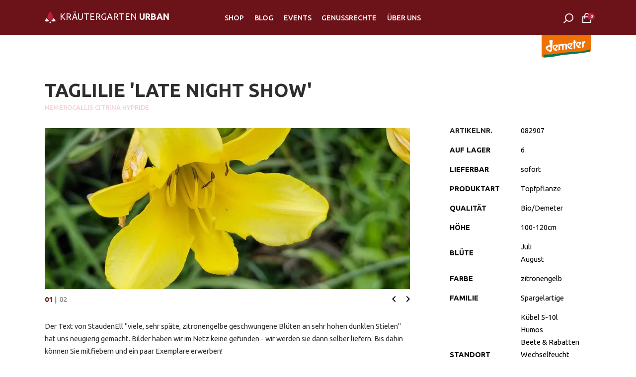

--- FILE ---
content_type: text/html; charset=UTF-8
request_url: https://kraeutergarten-urban.de/shop/stauden/taglilie-late-night-show-neu
body_size: 6431
content:
<!DOCTYPE html>
<html lang="de">
<head>
<meta charset="UTF-8">
<title>Taglilie &apos;Late Night Show&apos; - Kräutergarten Urban</title>
<base href="https://kraeutergarten-urban.de/">
<meta name="robots" content="index,follow">
<meta name="description" content="Spätblühende Zitronentaglilie">
<meta name="generator" content="Contao Open Source CMS">
<meta name="viewport" content="width=device-width,initial-scale=1.0">
<link rel="stylesheet" href="assets/contao/css/layout.min.css?v=e03c59c9"><link rel="stylesheet" href="assets/contao/css/responsive.min.css?v=e03c59c9"><link rel="stylesheet" href="system/modules/isotope/assets/css/isotope.min.css?v=197998f1" media="screen"><link rel="stylesheet" href="assets/colorbox/css/colorbox.min.css?v=83af8d5b"><link rel="stylesheet" href="bundles/contaocookiebar/styles/cookiebar_default.css?v=6d5c1d07"><link rel="stylesheet" href="files/botanik/Theme/css/generic/color.css?v=ee7797b5"><link rel="stylesheet" href="files/botanik/Theme/css/generic/font.css?v=652882a6"><link rel="stylesheet" href="files/botanik/Theme/css/generic/form.css?v=991baf1c"><link rel="stylesheet" href="files/botanik/Theme/css/generic/general.css?v=84cf639c"><link rel="stylesheet" href="files/botanik/Theme/css/specific/product.css?v=c980a828"><script src="assets/jquery/js/jquery.min.js?v=2e868dd8"></script><script src="system/modules/isotope/assets/js/isotope.min.js?v=197998f1"></script><script src="bundles/contaocookiebar/scripts/cookiebar.min.js?v=6d5c1d07"></script><link rel="canonical" href="https://kraeutergarten-urban.de/shop/stauden/taglilie-late-night-show-neu"><script src="../files/botanik/Theme/js/standard.js"></script>
<link rel="stylesheet" href="https://fonts.googleapis.com/css?family=Material+Icons%7CUbuntu:400,500,700,700i">
</head>
<body id="top" itemscope itemtype="http://schema.org/WebPage">
<div id="wrapper">
<header id="header" class="subgrid">
<div class="inside">
<a href="/" id="logo">
<img class="symbol" alt="logo" src="files/botanik/Theme/img/Logo/Logo_Symbol_small.svg">
<span class="name">KRÄUTERGARTEN <span class="bold">URBAN</span></span>
</a>
<!-- indexer::stop -->
<nav class="mod_navigation block" itemscope itemtype="http://schema.org/SiteNavigationElement">
<a href="shop/stauden/taglilie-late-night-show-neu#skipNavigation452" class="invisible">Navigation überspringen</a>
<ul class="level_1">
<li class="trail first"><a href="shop" title="Shop" class="trail first">Shop</a></li>
<li><a href="blog" title="Blog">Blog</a></li>
<li class="unnecessary"><a href="events" title="Events" class="unnecessary">Events</a></li>
<li><a href="genussrechte" title="Genussrechte">Genussrechte</a></li>
<li class="unnecessary last"><a href="ueber-uns" title="Über Uns" class="unnecessary last">Über Uns</a></li>
</ul>
<a id="skipNavigation452" class="invisible">&nbsp;</a>
</nav>
<!-- indexer::continue -->
<a href="suche" id="openinput" hidden></a>
<!-- indexer::stop -->
<div class="mod_form search block" id="search">
<form action="suche" method="get" enctype="application/x-www-form-urlencoded" id="search" class="search">
<div class="formbody">
<div class="widget widget-text header_search">
<input
type="text"
name="keywords"
id="ctrl_66"
class="text header_search"
value=""
>
</div>
<div class="widget widget-submit">
<input type="image" src="files/botanik/Theme/img/icons/search.png" id="ctrl_76" class="submit" title="Suchen" alt="Suchen">
</div>
</div>
</form>
</div>
<!-- indexer::continue -->
<div id="WarenkorbSymbol">
<a href="warenkorb" title="Warenkorb">
<div class="carticon">
<p>0</p>
</div>
</a>
</div>
<div class="demeter">
<img src="../files/botanik/Theme/img/assets/logo_demeter_rgb.png" class="demeter_signe" itemprop="image">
</div>							</div>
</header>
<div id="container">
<div class="inside" id="content">
<main id="main" class="subgrid">
<div class="inside">
<div class="mod_iso_productreader block">
<div class="product active">
<!-- indexer::stop -->
<form action="" id="fmd466_product_3104" name="iso785669135" method="post" enctype="application/x-www-form-urlencoded">
<div class="formbody" itemscope itemtype="http://schema.org/Product">
<input type="hidden" name="FORM_SUBMIT" value="fmd466_product_3104">
<input type="hidden" name="REQUEST_TOKEN" value="">
<input type="hidden" name="AJAX_PRODUCT" value="3104">
<input type="hidden" name="AJAX_MODULE" value="466">
<meta itemprop="brand" content="Kräutergarten Urban">
<meta itemprop="gtin" content="">
<!-- indexer::continue -->
<div class="product_headline">
<h1 itemprop="name">Taglilie &#39;Late Night Show&#39;</h1>
<h4 itemprop="alternateName">Hemerocallis citrina Hypride</h4>
<meta itemprop="alternateName" content="BIO Taglilie &#39;Late Night Show&#39;">
</div>
<!-- indexer::stop -->
<div class="product_image">
<div class="gallery_wrapper">
<figure class="image_container">
<a href="assets/images/8/id-2023-07-04-14-55-11-taglilie-late-night-show-4a41d6a4.jpg" data-lightbox="lightbox">
<picture>
<source srcset="assets/images/e/id-2023-07-04-14-55-11-taglilie-late-night-show-4a41d6a4-5fe5fb18.webp" type="image/webp" width="880" height="1200">
<img itemprop="image" src="assets/images/5/id-2023-07-04-14-55-11-taglilie-late-night-show-4a41d6a4-eda1620a.jpg" width="880" height="1200" alt="" loading="lazy">
</picture>
</a>
</figure>
<figure class="image_container">
<a href="assets/images/1/id-2023-07-04-14-55-19-taglilie-late-night-show-1666a137.jpg" data-lightbox="lightbox">
<picture>
<source srcset="assets/images/5/id-2023-07-04-14-55-19-taglilie-late-night-show-1666a137-fcc52fa8.webp" type="image/webp" width="900" height="1200">
<img itemprop="image" src="assets/images/c/id-2023-07-04-14-55-19-taglilie-late-night-show-1666a137-4ba6b349.jpg" width="900" height="1200" alt="" loading="lazy">
</picture>
</a>
</figure>
</div>
<div class="gallery_control">
<div class="image_count">
<span class="active">01</span>
|
<span class="amount">01</span>
</div>
<div class="image_navigation">
<i class="material-icons left">chevron_left</i>
<i class="material-icons right">chevron_right</i>
</div>
</div>
<script>$(function(){$('.gallery_wrapper').each(function(index,element){var amount=$(element).children('figure').length;i=1;$('.gallery_control .image_count span.amount').replaceWith('<span class="amount">'+pad(amount)+'</span>');$(element).children('figure').css('left',0);$('.image_navigation i').click(function(){if(!$(element).children('figure').is(':animated')){if($(this).hasClass('right')&&i<=amount-1){i++;$('.gallery_control .image_count span.active').replaceWith('<span class="active">'+pad(i)+'</span>')}else if($(this).hasClass('left')&&i>=2){i--;$('.gallery_control .image_count span.active').replaceWith('<span class="active">'+pad(i)+'</span>')}
left=i*-100+100+'%';$(element).children('figure').animate({'left':left},1000)}})});function pad(d){return(d<10)?'0'+d.toString():d.toString()}})</script>
</div>
<div class="product_specs">
<div class="product_essentials">
<table>
<tr>
<td><label for="sku">Artikelnr.</label></td>
<td class="sku" itemprop="sku">082907</td>
</tr>
<tr>
<td>
Auf Lager
</td>
<td>
<span class="stock-quantity">6</span>
</td>
</tr>
<tr>
<td>Lieferbar</td>
<td>sofort</td>
</tr>
</table>
</div>
<div class="plant_specs">
<table>
<tr>
<td>Produktart</td>
<td>Topfpflanze</td>
</tr>
<tr>
<td>Qualität</td>
<td>Bio/Demeter</td>
</tr>
<tr>
<td>Höhe</td>
<td>100-120cm</td>
</tr>
<tr>
<td>Blüte</td>
<td>
<ul>
<li class="first">Juli</li>
<li class="last">August</li>
</ul></td>
</tr>
<tr>
<td>Farbe</td>
<td>zitronengelb</td>
</tr>
<tr>
<td>Familie</td>
<td>Spargelartige</td>
</tr>
<tr>
<td>Standort</td>
<td>
<ul>
<li class="first">Kübel 5-10l</li>
<li>Humos</li>
<li>Beete & Rabatten</li>
<li>Wechselfeucht</li>
<li>Trockene Freifläche</li>
<li>Halbschatten</li>
<li class="last">Sonnig</li>
</ul></td>
</tr>
</table>
</div>
<div class="action_wrapper">
<div class="quantity_container">
<label for="quantity_requested_3107">Anzahl:</label>
<input type="number" class="number" id="quantity_requested_3107" name="quantity_requested" placeholder="1" value="1" min="1" max="99">
</div>
<div class="price_wrapper">
<div class="offer" itemprop="offers" itemscope itemtype="http://schema.org/Offer">
<meta itemprop="priceCurrency" content="EUR">
<meta itemprop="price" content="6.90">
<meta itemprop="category" content="Topfpflanze">
<link itemprop="itemCondition" href="http://schema.org/NewCondition">
<link itemprop="availability" href="http://schema.org/InStock">
<div class="price">
6.90<span class="currency">€</span>						</div>
</div>
<div class="options">
<div class="widget widget-select select mandatory">
<label for="ctrl_plant_size_fmd466_product_3104" class="select mandatory">
<span class="invisible">Pflichtfeld </span>Topfpflanzengröße<span class="mandatory">*</span>
</label>
<select name="plant_size" id="ctrl_plant_size_fmd466_product_3104" class="select mandatory" required>
<option value="">-</option>
<option value="1667" selected>M</option>
</select>
</div>
</div>
</div>
</div>
<div class="submit_container">
<input type="submit" class="submit add_to_cart" name="add_to_cart" value="In den Warenkorb">
</div>
</div>
<!-- indexer::continue -->
<div class="product_descr">
<div class="description" itemprop="description"><p>Der Text von StaudenEll &#34;viele, sehr späte, zitronengelbe geschwungene Blüten an sehr hohen dunklen Stielen&#34; hat uns neugierig gemacht. Bilder haben wir im Netz keine gefunden - wir werden sie dann selber liefern. Bis dahin können Sie mitfiebern und ein paar Exemplare erwerben!</p>
<p>Taglilien sind Hummelweiden, auch Nachtschwärmer besuchen sie gerne. Die Blüten sind essbar!</p>
<p>Die Pflanze wächst horstig und kann alle paar Jahre geteilt werden.</p>
<p>Standort: sonnig, humos, frisch. Keine Staunässe. Die Pflanzen bilden fleischige, verdickte Speicher-Wurzeln und ein Rhizom.</p>
<p>Mehrjährig und winterhart. Laub über Winter zumindest eine Handlänge als Frostschutz stehen lassen.</p></div>
</div>
</div>
</form></div>
<!-- indexer::stop -->
<p class="back"><a href="javascript:history.go(-1)" title="Zurück">Zurück</a></p>
<!-- indexer::continue -->
</div>
<div class="mod_iso_relatedproducts block">
<h2>Ähnliche Artikel</h2>
<p class="empty message">Zurzeit sind in dieser Kategorie keine Produkte vorhanden.</p>
</div>
</div>
</main>
</div>
</div>
<footer id="footer" class="subgrid">
<div class="inside">
<div class="LogoFooter">
<div id="logo_footer">
<img itemprop="image" alt="Logo Kraeutergarten Urban" src="files/botanik/Theme/img/Logo/Logo_Symbol_small.svg">
</div>
</div>
<ul class="bio_jure">
<li>Wir sind Demeter Mitglied</li>
<li>DE-ÖKO-006 / ABC<span class="no_caps">ert</span></li>
<li>&nbsp;</li>
<li>&nbsp;</li>
<li>© <span class="weight500">2026</span> <a href="https://kraeutergarten-urban.de"><span class="weight500">kräutergarten</span>urban</a></li>
</ul>
<!-- indexer::stop -->
<nav class="mod_customnav f_nav block" itemscope itemtype="http://schema.org/SiteNavigationElement">
<a href="shop/stauden/taglilie-late-night-show-neu#skipNavigation448" class="invisible">Navigation überspringen</a>
<ul class="level_1">
<li class="first"><a href="blog" title="Blog" class="first">Blog</a></li>
<li class="unnecessary"><a href="events" title="Events" class="unnecessary">Events</a></li>
<li class="unnecessary"><a href="kontakt" title="Kontakt" class="unnecessary">Kontakt</a></li>
<li class="unnecessary"><a href="ueber-uns" title="Über Uns" class="unnecessary">Über Uns</a></li>
<li class="last"><a href="jobs" title="Jobs" class="last">Jobs</a></li>
</ul>
<a id="skipNavigation448" class="invisible">&nbsp;</a>
</nav>
<!-- indexer::continue -->
<!-- indexer::stop -->
<nav class="mod_customnav dsgvo block" itemscope itemtype="http://schema.org/SiteNavigationElement">
<a href="shop/stauden/taglilie-late-night-show-neu#skipNavigation445" class="invisible">Navigation überspringen</a>
<ul class="level_1">
<li class="first"><a href="agb" title="AGB" class="first">AGB</a></li>
<li><a href="impressum" title="Impressum">Impressum</a></li>
<li><a href="faq" title="FAQ">FAQ</a></li>
<li><a href="widerrufsrecht" title="Widerrufsbelehrung">Widerrufsrecht</a></li>
<li class="last"><a href="datenschutz" title="Datenschutzerklärung" class="last">Datenschutz</a></li>
</ul>
<a id="skipNavigation445" class="invisible">&nbsp;</a>
</nav>
<!-- indexer::continue -->
<!-- indexer::stop -->
<div class="mod_subscribe block" id="newsletter">
<form id="tl_subscribe_449" method="post">
<div class="formbody">
<input type="hidden" name="FORM_SUBMIT" value="tl_subscribe_449">
<input type="hidden" name="REQUEST_TOKEN" value="">
<input type="hidden" name="channels[]" value="5">
<div class="widget widget-text mandatory">
<label for="ctrl_email_449" class="invisible">E-Mail-Adresse</label>
<input type="text" name="email" id="ctrl_email_449" class="text mandatory" value="" placeholder="E-Mail-Adresse" required>
</div>
<div class="widget widget-captcha mandatory">
<label for="ctrl_subscribe_449">
<span class="invisible">Pflichtfeld </span>Sicherheitsfrage<span class="mandatory">*</span>
</label>
<input type="text" name="captcha_subscribe_449" id="ctrl_subscribe_449" class="captcha mandatory" value="" aria-describedby="captcha_text_subscribe_449" maxlength="2" required>
<span id="captcha_text_subscribe_449" class="captcha_text">&#66;&#x69;&#116;&#x74;&#101;&#x20;&#97;&#x64;&#100;&#x69;&#101;&#x72;&#101;&#x6E;&#32;&#x53;&#105;&#x65;&#32;&#x39;&#32;&#x75;&#110;&#x64;&#32;&#x35;&#46;</span>
<input type="hidden" name="captcha_subscribe_449_hash" value="">
<div style="display:none">
<label for="ctrl_subscribe_449_hp">Do not fill in this field</label>
<input type="text" name="captcha_subscribe_449_name" id="ctrl_subscribe_449_hp" value="">
</div>
<script src="/_contao/captcha/de" data-id="subscribe_449" data-name="captcha_subscribe_449" async></script>
</div>
<div class="widget widget-submit">
<button type="submit" class="submit_newsletter">newsletter Abonnieren</button>
</div>
</div>
</form>
<div id="maio31">Grafik & Webdesign: <a href="http://maio31.de">MAIO<strong>31</strong></a></div>
</div>
<!-- indexer::continue -->
</div>
</footer>
</div>
<script src="assets/colorbox/js/colorbox.min.js?v=1.6.4.2"></script>
<script>jQuery(function($){$('a[data-lightbox]').map(function(){$(this).colorbox({loop:!1,rel:$(this).attr('data-lightbox'),maxWidth:'95%',maxHeight:'95%'})})})</script>
<script type="application/ld+json">
{
    "@context": "https:\/\/schema.org",
    "@graph": [
        {
            "@type": "WebPage"
        }
    ]
}
</script>
<script type="application/ld+json">
{
    "@context": "https:\/\/schema.contao.org",
    "@graph": [
        {
            "@type": "Page",
            "fePreview": false,
            "groups": [],
            "noSearch": false,
            "pageId": 161,
            "protected": false,
            "title": "Taglilie 'Late Night Show'"
        }
    ]
}
</script><!-- indexer::stop -->
<div  class="contao-cookiebar cc-wrap cookiebar_default cc-bottom" role="complementary" aria-describedby="cookiebar-desc" data-nosnippet>
<div class="cc-inner" aria-live="assertive" role="alert">
<div id="cookiebar-desc" class="cc-head">
<h3>Cookie- und Datenschutzhinweise</h3>                    </div>
<div class="cc-groups">
<div class="cc-group">
<input type="checkbox" name="group[]" id="g2" value="2" data-toggle-cookies>
<label for="g2" class="group">Analyse</label>
<button class="cc-detail-btn cc-focus" data-toggle-group aria-expanded="false" aria-controls="cg2">
<span>Details einblenden<span class="cc-invisible"> für Analyse</span></span>
<span>Details ausblenden<span class="cc-invisible"> für Analyse</span></span>
</button>
<div id="cg2" class="cc-cookies toggle-group">
<div class="cc-cookie">
<input type="checkbox" name="cookie[]" id="c4" value="4">
<label for="c4" class="cookie">Matomo</label>
<p>Cookie von Matomo für Website-Analysen. Erzeugt statistische Daten darüber, wie der Besucher die Website nutzt.</p>                                                                            <div class="cc-cookie-info">
<div><span>Speicherdauer:</span> https://matomo.org/faq/general/faq_146/</div>
</div>
</div>
</div>
</div>
</div>
<div class="cc-footer highlight">
<button class="cc-btn cc-focus save" data-save>Auswahl speichern</button>
<button class="cc-btn cc-focus success" data-accept-all>Alle akzeptieren</button>
</div>
<div class="cc-info">
<p>Diese Webseite verwendet Cookies, um bestimmte Funktionen zu ermöglichen und das Angebot zu verbessern.</p>                                    <a class="cc-focus" href="https://kraeutergarten-urban.de/kontakt">Kontakt</a>
<a class="cc-focus" href="https://kraeutergarten-urban.de/impressum">Impressum</a>
<a class="cc-focus" href="https://kraeutergarten-urban.de/datenschutz">Datenschutz</a>
</div>
</div>
</div>
<!-- indexer::continue -->
<script>var cookiebar=new ContaoCookiebar({configId:1,pageId:156,hideOnInit:0,blocking:0,focusTrap:1,version:1,lifetime:63072000,consentLog:0,token:'ccb_contao_token',doNotTrack:0,currentPageId:177,excludedPageIds:null,cookies:{"4":{"id":4,"type":"matomo","checked":!1,"token":null,"resources":[],"priority":0,"scripts":[{"script":"var _paq = window._paq = window._paq || []; _paq.push(['trackPageView']); _paq.push(['enableLinkTracking']); (function() { var u='https:\/\/piwik.maio31.de\/'; _paq.push(['setTrackerUrl', u+'matomo.php']); _paq.push(['setSiteId', 1]); var d=document, g=d.createElement('script'), s=d.getElementsByTagName('script')[0]; g.type='text\/javascript'; g.async=true; g.src=u+'matomo.js'; s.parentNode.insertBefore(g,s);})();","position":3,"mode":1}]}},configs:[],texts:{acceptAndDisplay:'Akzeptieren und anzeigen'}})</script><script>IsotopeProducts.setLoadMessage('Lade Produktdaten ...');IsotopeProducts.attach(JSON.parse('[{"formId":"fmd466_product_3104","attributes":["plant_size"]}]'))</script></body>
</html>

--- FILE ---
content_type: text/css
request_url: https://kraeutergarten-urban.de/files/botanik/Theme/css/generic/color.css?v=ee7797b5
body_size: 829
content:
/*
 * 
 * Theme: Botanik
 * Copyright: Christian Urban, MAIO31
 * E-Mail: info@maio31.de
 * 
*/

#container
{
	//background: rgba(255,155,55,.5);
}

/* sehr sehr helles rot */
header nav a, 
strong.active, strong.trail,
.move_down i, .home_logo, #logo,
div#WarenkorbSymbol > a > div.carticon > p,
header input::placeholder, button, input.submit, a.button
					{ color: 		rgb(254,248,249); }

.logo_line, tfoot td, .mod_faqpage h3 
					{ background: 	rgb(254,248,249); }

/* hellesrot */
.layout_highlight h4, h4, time, header ul.level_1 > li > strong.active, header strong.trail
					{ color:	 	rgba(243,207,210,1); }

/* mittelrot */
div#WarenkorbSymbol > a > div.carticon > p, 
.mod_iso_checkout p.error
					{ background: 	rgb(191,29,60); }
					
.image_navigation > i:hover
					{ color: 		rgb(191,29,60); }				/* 243,207,210 */
					
/* dunkelrot */
#container a, .image_count > .active, .mod_faqpage h3		
					{ color:	 	rgba(108,19,25,1); }
					
header, footer, button, input.submit, a.button
					{ background: 	rgba(108,19,25,1); }

/* hellgrau */
#container nav a, .sorting .select, .limit .select, 
div:not(.widget) > .select, nav.steps li > *, .italic, .image_count,
.notavailable > td
					{ color: 		rgb(155,155,155); }
					
.out_of_stock
					{ background: 	rgb(222,222,222); }

/* dunkelgrau */
h1, h2, h3, p, 
#container h2 > a,
#container h3 > a,
#container nav a.news_trail,
#container nav strong.active,
#container nav strong.trail,
#container nav a.trail,
input.text:not(.header_search), textarea,
#container td.name > a, 
label, select, nav.steps li.active > *
					{ color: 		rgb(45,45,45); }

header .mod_form > form > .formbody > .widget > input,
header .mod_form 	{ background-color: rgba(255,55,55,0);  }
								
header .mod_form:hover > form > .formbody > .widget > input
					{ background-color: rgba(255,255,255,0.1) !important; }

/* rgb(247,241,249); */
/* rgb(240,228,248); */
/* rgb(189,143,182); */
/* rgb(97,39,58); */

/* rgb(45,45,45); */
/* rgb(100,100,100); */
/* rgb(155,155,155); */

/* 254,248,249 */
/* 243,207,210 */
/* 191,29,60 */
/* 108,19,25 */
/* 45,45,45 */


--- FILE ---
content_type: text/css
request_url: https://kraeutergarten-urban.de/files/botanik/Theme/css/generic/font.css?v=652882a6
body_size: 1281
content:
/*
 * 
 * Theme: Botanik
 * Copyright: Christian Urban, MAIO31
 * E-Mail: info@maio31.de
 * 
*/

body 
{
	font-family: Ubuntu;
	font-size: 1rem; 
}

/* not in use */
.kerning_3 { letter-spacing: .29em; }
/* not in use */

a { text-decoration: none; }

nav a, p.back > a, p.more > a, a.more, .more > a,
.reply > .info, .info, #container nav strong.submenu, label, ul.level_1 > li > strong.active, 
table > tbody > tr > td:first-child, th, nav.steps li > *, .event_label, .image_count
{
	text-decoration: none;
	text-transform: uppercase;
}


nav a, p.back > a, p.more > a, a.more, .more > a, .event_label, 
.reply > .info, .info, #container nav strong.submenu, label, ul.level_1 > li > strong.active, 
table > tbody > tr > td:first-child, td, th, td > input, nav.steps li > *, 
.mod_iso_checkout .widget-radio label, tfoot td + td, td.name, .image_count
{
    font-weight: 600;
}

ul, li 
{
	list-style-type: none;
}

.ce_text > ul, .ce_text > ol { padding-left: 2rem; margin: 0.5rem 0; }
.ce_text > ul > li { list-style-type: disc; }
.ce_text > ol > li { list-style-type: auto; }

.newscategories li
{
	font-size: .9rem;
	text-transform: uppercase;
	font-weight: 600;
	line-height: 1.85em;
}

header nav a, header ul.level_1 > li > strong.active, header strong.trail, header input
{
	text-transform: uppercase;
	font-weight: 500;
	font-size: calc(.825em + .1vw); /* .81em */
	font-family: Ubuntu;
	line-height: 1em;
}

.move_down i { font-size: 3em; }

.home_logo 
{
	font-size: calc(1.4em + 1.1vw); /* 2.3em; */
	text-transform: uppercase;
	font-weight: 600;
}
			
#logo 
{
	text-decoration: none;
	font-size: calc(.9rem + .275vw);		/* 1.34rem = 21.5px */
	font-weight: 400;
	line-height: 1em;
}

div#WarenkorbSymbol > a { line-height: 1em; font-size: 1em; }
					
div#WarenkorbSymbol > a > div.carticon > p 
{
	text-align: center;
	font-weight: 600;
	font-size: 9px;
}

/***** HEADLINES *****/

h1 
{ 
	font-size: 2.35rem; 
	text-transform: uppercase; 
	margin-bottom: 1.45rem !important; 
}

h2, h2 > a
{ 
	font-size: 1.45rem; 
	margin-bottom: 1em; 
	line-height: 1.45em; 
	text-transform: uppercase;
}

.mod_iso_productlist h4 + h2
{
	margin-bottom: .5em; 
}

.ce_text h2, .layout_full > h2, ul.level_2 a, h3 > a, .mod_iso_productlist h2 > a { text-transform: none; }

aside h2 { margin-bottom: .7em; }

h3, h3 > a
{
	font-size: 1.25rem; 
	margin-bottom: .5em;
	line-height: 1.5em; 
	text-transform: none;
}

h3.italic
{
	font-size: .9125rem;
	font-style: italic;
}

.mod_faqpage h3
{
    text-transform: uppercase;
    font-style: italic;
    padding: 2rem;
    line-height: 2rem;
    font-size: 1.25rem;
}

h4, h4 > time
{
    font-size: .8125rem;
    margin-bottom: .5em;
    line-height: 1.5em;
    text-transform: uppercase;
    font-weight: 500;
}

/***** Material Icons *****/
.material-icons { vertical-align: text-bottom; }

/***** Paragraph *****/

p, a, strong, time, .reply > .info, .info, .teaser, select, label, legend, input.number, td, th, nav.steps li > *, .image_count, 
.ce_text > ul, .ce_text > ol
{
	font-size: .9125rem;
    line-height: 1.75em;
    max-width: 85rem;
    hyphens: auto;
}

a.shop_action 
{
	font-size: 1em;
    line-height: 1.1em;
}

#container p + p, #container p + h3, #container ul + h3, #container p + blockquote
{
    margin-top: 1.6em;
}

time, td .name_extend, td .name_extend > label,
.mod_iso_checkout label, .mod_iso_checkout select, td + td, .info_container .info
{
    font-weight: 400;
}

td .name_extend, td .name_extend *
{
	font-size: .8125rem;
	line-height: 1.45em;
	text-transform: none;
}

.mod_iso_checkout label, .mod_iso_checkout select, .info_container .info, .no_caps
{ 
	text-transform: none; 
}


--- FILE ---
content_type: text/css
request_url: https://kraeutergarten-urban.de/files/botanik/Theme/css/generic/form.css?v=991baf1c
body_size: 1258
content:
/*
 * 
 * Theme: Botanik
 * Copyright: Christian Urban, MAIO31
 * E-Mail: info@maio31.de
 * 
*/

/* remove standard-styles */
input:not(.header_search), textarea 
{
	-webkit-appearance: none;
	-moz-appearance: none;
	appearance: none;
	border:none;
	border-radius: 0;
}

input.text:not(.header_search), textarea
{
	font-size: .9125rem;
	width: 100%;
	height: 100%;
	padding: .4rem 0;
	border-bottom: 1px solid rgb(100,100,100);
	font-family: Ubuntu;
	background: none;
}

#container input.radio
{
	-webkit-appearance: radio;
	-moz-appearance: radio;
	appearance: radio;
}

#container input.checkbox, #AltchaAntispam_checkbox
{
	-webkit-appearance: checkbox;
	-moz-appearance: checkbox;
	appearance: checkbox;
}
	
/* remove standard-styles */
select 
{
	-webkit-appearance: none;
	-moz-appearance: none;
	appearance: none;
	border:none;
	border-radius: 0;
	width: auto;
}

select, input.number
{
	background: none;
	font-family: Ubuntu;
	font-weight: 600;
	text-transform: uppercase;
}

textarea 
{
	min-height: 8em;
}

button, input.submit, .out_of_stock, a.button
{
	width: fit-content;				/* 100% */
	height: 100%;
	font-size: .9125rem;
	text-transform: uppercase;
	font-weight: 600;
	padding: .8rem 1.8rem;			/* .8rem */
	font-family: Ubuntu;
	cursor: pointer;
	margin-bottom: .9rem;
}

.mod_iso_productlist input.submit, .mod_iso_productreader input.submit, .out_of_stock
{
	width: 100%;
	margin-bottom: 0;
}

.out_of_stock 
{ 
	height: auto; 
	text-align: center; 
	cursor: auto; 
}

input + input
{
	margin-left: 1rem;
}

#left input + input
{
	margin: 1.25rem 0 0 0;
}

/* #left input.text { margin-top: 1rem; } */

#left .mod_iso_productfilter .search form { padding-top: .1rem; }

#left .mod_iso_productfilter .search .submit { margin-bottom: 2rem; }

#left .mod_iso_productfilter form .filters select { margin-bottom: 1rem; width: 100%; }

.widget > fieldset > span { display: block; margin-bottom: .3em; }

.widget span > input { float: left; width: fit-content; margin: .4em .5em 0 0; }

.widget + .widget { margin-top: 1.25em; }
.widget-checkbox + .widget-checkbox { margin-top: 0em; }

form .widget + .widget-checkbox { border-bottom: 1px solid rgb(100,100,100); }

form button { margin-top: 1rem; }


/* Change Autocomplete styles in Chrome*/
input:-webkit-autofill,
input:-webkit-autofill:hover, 
input:-webkit-autofill:focus,
textarea:-webkit-autofill,
textarea:-webkit-autofill:hover,
textarea:-webkit-autofill:focus,
select:-webkit-autofill,
select:-webkit-autofill:hover,
select:-webkit-autofill:focus 
{
	border: 0px;
	-webkit-text-fill-color: rgb(254,248,249);
	-webkit-box-shadow: 0 0 0px 1000px rgba(108,19,25,.9) inset;
}

/* COOKIEBAR */
.cookiebar_default .cc-group .cc-detail-btn { height: auto; }
.cookiebar_default .cc-info > a { font-size: .9125rem; }
.contao-cookiebar input + label:before { border-color: rgb(155,155,155); }
.contao-cookiebar input + label:after { background: rgb(155,155,155); }
.contao-cookiebar input:checked + label:before { background: rgb(243,207,210); border-color: rgb(108,19,25); }
.contao-cookiebar input:checked + label:after { background: rgb(108,19,25); }
.cookiebar_default .cc-info > a:hover { color: rgb(108,19,25); }
.contao-cookiebar .cc-btn.success { background: rgb(108,19,25); border-color: rgb(108,19,25); }
/* COOKIEBAR */



/* graceful degradation for ie8 /
input[type='checkbox'] 
{
	width:auto;
	float:left;
	margin-right: .75rem;
	background:transparent;
	border:none;
}

input[type='checkbox']:checked,
input[type='checkbox']:not(:checked) 
{
	background: transparent;
	position: relative;
	visibility: hidden;
	margin:0;
	padding:0;
}

input[type='checkbox'] + label
{
	cursor: pointer;
}

*/


--- FILE ---
content_type: text/css
request_url: https://kraeutergarten-urban.de/files/botanik/Theme/css/generic/general.css?v=84cf639c
body_size: 2869
content:
/*
 * 
 * Theme: Botanik
 * Copyright: Christian Urban, MAIO31
 * E-Mail: info@maio31.de
 * 
*/

* 
{
	padding: 0px; margin: 0px;
	border: 0px none;
	box-sizing: border-box;
	//background: rgba(55,100,55,.2);
}

header > .inside, #container > .inside, footer > .inside,
#article_header > .inside > #page_title > h1,
#article_header > .inside > .mod_article > #page_title,
#article_header > .inside > .mod_article > h1.ce_headline 
{
	margin: 0 4vw;
}

img 
{
    width: 100%;
    margin: .5em 0 .85em 0;
}

p > img { margin-bottom: .5em; }

#container nav li { margin-top: .3em; }

#container .mod_iso_messages { margin-bottom: 1.25em; }

a.more, .more > a, p.back > a, p.more > a { margin-top: 1em; display: inline-block; }

h3 + a.more { margin-top: 0; }

.new > .new:after 
{
	content: 'NEU';
    display: table-caption;
    font-size: .5rem;
    margin: 0 0 .625rem .125rem;
    line-height: 0;
    color: rgb(108,19,25);
}

body 
{
	width: 100%; height: 100%;
	//background-image: url("/files/botanik/Theme/Theme/Contao_Shop_Theme_Footer.png");
	background-repeat: no-repeat;
    background-position: center 2994px !important;
}

	#wrapper 
	{
		height: 100vh;
		display: grid;
		grid-gap: 1.5em;
		grid-template-rows: repeat(2, minmax(auto, max-content)) auto minmax(auto, max-content);
	}
	
		header 
		{
			grid-row: 1/2;
			display: grid;
			grid-template-columns: minmax(3vw, 1fr) minmax(auto, 2000px) minmax(3vw, 1fr);		/* 1352 px / 2400->2000 */ 
			
			height: 4.4em;
			padding: 1.6em 0 .6em 0;
		}
		
			header > .inside 
			{
				grid-column: 2/3;
				display: flex;
				flex-flow: row wrap;
				justify-content: space-between;
				align-content: flex-start;
				align-items: flex-start;
			}
			
				#logo 
				{
					order: 1;
					flex: 0 0 auto;
					align-self: auto;
					min-width: fit-content;		/* 200px */
					min-height: auto;
					
				    display: inline-block;
				    margin-top: -3px;
				}
				
					#logo > img.symbol
					{
						width: 22px;
					    float: left;
					    margin: 0;
					}
				
					#logo > span.name
					{
						margin-top: 2px;
					    margin-left: 8px;
					    display: inline-block;
					}
				
					#logo > span.name > span.bold
					{
						font-weight: 700;
					}
				
				header nav 
				{
					order: 2;
					flex: 1 1 auto;
					align-self: auto;
					min-width: min-content;
					min-height: auto;
				}
				
					header nav > ul 
					{
						display: flex;
						flex-flow: row wrap;
						justify-content: center;
					}
					
						header nav > ul > li 
						{
							float: left;
							margin: 0 calc(.25em + .5vw);  /* 1em; */
						}
						
				header #openinput 
				{
					order: 3;
					width: 20px; height: 22px; 
					background: url(/files/botanik/Theme/img/icons/search.png) no-repeat;
					background-position-x: right;
					background-position-y: 1px;
				}
				
				header .mod_form 
				{
					order: 3;
					flex: 0 0 auto;
					align-self: auto;
					min-width: fit-content;	/* 12.75em */
					min-height: auto;
					margin-top: -1px;
				}
				
					header .mod_form > form {}
				
						header .mod_form > form > .formbody { display: flex; }
				
							header .mod_form > form > .formbody > .widget 
							{
								//background: url(/files/botanik/Theme/img/icons/search.png) no-repeat;
								//background-position-x: right;
								//background-position-y: 1px;
								height: 1.65em;
							}
				
								header .mod_form > form > .formbody > .widget > input 
								{
									width: 11.5em;
									margin-right: 0.5em;
									padding: 2px;
									//padding: .2em;
								}
				
							header .mod_form > form > .formbody > .widget-submit
							{
								margin: 0;
							}

								header .mod_form > form > .formbody > .widget-submit > input
								{
									margin-right: 0;
									height: 24px;
									width: 24px;
								}
				
				#WarenkorbSymbol 
				{
					order: 4;
					flex: 0 0 auto;
					align-self: auto;
					min-width: 2em;
					min-height: auto;
				}
				
					div#WarenkorbSymbol > a > div.carticon 
					{ 
						background: url(/files/botanik/Theme/img/icons/cart.png) no-repeat; 
						width: 18px; height: 1.25em;
						margin-left: 1em; 
					}
					
					div#WarenkorbSymbol > a > div.carticon > p 
					{ 
						border-radius: 1em;
						width: 14px;
						height: 14px;
						margin: 0px 0px 0px 11px;
					}
				
				.demeter 
				{
					display: block;
					width: 6.25em;
					position: absolute;
					right: 0;
					top: 2.3em;
					z-index: 100;
				}
				
		#article_header
		{
			grid-row: 2/3;
		}
		
			#article_header > .inside {}
			
				#article_header > .inside > #page_title,
				#article_header > .inside > .mod_article
				{
					display: grid;
					grid-template-columns: minmax(3vw, 1fr) minmax(auto, 2000px) minmax(3vw, 1fr); /* 2400->2000 */
					margin: 4.1em 0 0 0;
				}
			
					#article_header > .inside > #page_title > h1,
					#article_header > .inside > .mod_article > #page_title,
					#article_header > .inside > .mod_article > h1.ce_headline 
					{
						grid-column: 2/3;
					}
			
					#article_header > .inside > .mod_article > .article_image
					{
						grid-column: 1/4;
					}
			
						.article_image img
						{    
							width: 100vw;
							height: 45.5vh;
							object-fit: cover;
							//margin: 0;
						}

		#container 
		{
			grid-row: 3/4;
			display: grid;
			grid-template-columns: minmax(3vw, 1fr) minmax(auto, 2000px) minmax(3vw, 1fr); /*minmax(auto, 1600px) / 2400->2000 */
			//background: rgba(255,255,255,.5);
		}
		
			#container > .inside
			{
				grid-column: 2/3;
			}
			
				#container > .inside > main 
				{}
				
					#container > .inside > main .mod_article > .mod_recommendationlist > div:not(.last)
					{
						margin-bottom: 2em;
					}
				
						#container > .inside > main .mod_article > .mod_recommendationlist .manual .rating
						{
							display: none;
						}
		
		footer 
		{
			grid-row: 4/5;
			display: grid;
			grid-template-columns: minmax(3vw, 1fr) minmax(auto, 2000px) minmax(3vw, 1fr); /* 2400->2000 */
		}
		
			footer > .inside
			{
				grid-column: 2/3;
				padding: 5.75em 0;
				display: grid;
				grid-gap: 4em calc(2em + 1.6vw);
				grid-template-columns: minmax(235px, 5fr) repeat(2, minmax(135px, 3fr)) minmax(235px, 5fr);
				grid-template-areas:
				"logo logo logo logo"
				"bioj fnav dsgv lett"
			}
			
				footer > .inside .weight500
				{
					font-weight: 400;
				}
				
				footer > .inside > .LogoFooter { grid-area: logo; margin-bottom: 2.3em; }
				
					footer > .inside > .LogoFooter > #logo_footer 
					{
						display: flex;
						justify-content: center;
					}
					
						footer > .inside > .LogoFooter > #logo_footer > img 
						{
							height: 80px;
							width: auto;
						}
			
				footer > .inside > .bio_jure
				{
					grid-area: bioj;
					padding-top: .4em;
				}
				
					footer > .inside > .bio_jure > li
					{
						margin-bottom: 1.05rem; font-weight: 700; text-transform: uppercase; line-height: .9125rem; font-size: .9125rem; color: rgb(254,248,249);
					}
				
					footer > .inside > .bio_jure > li:last-child
					{
						text-transform: none;
					}
				
						footer > .inside > .bio_jure > li > a
						{
							color: rgb(254,248,249);
						}
			
				footer > .inside > .mod_customnav.f_nav
				{
					grid-area: fnav;
				}
					
					footer > .inside > .mod_customnav.f_nav > ul > li
					{
						margin-bottom: .5rem;
					}
					
						footer > .inside > .mod_customnav.f_nav > ul > li > a
						{
							font-size: .9125rem; color: rgb(254,248,249);
						}
				
				footer > .inside > .mod_customnav.dsgvo
				{
					grid-area: dsgv;
				}
					
					footer > .inside > .mod_customnav.dsgvo > ul > li
					{
						margin-bottom: .5rem;
					}
					
						footer > .inside > .mod_customnav.dsgvo > ul > li > a
						{
							font-size: .9125rem; color: rgb(254,248,249);
						}
				
				footer > .inside > .mod_subscribe 
				{
					grid-area: lett;
				}
				
					footer > .inside > .mod_subscribe > form { width: fit-content; }
					
						footer > .inside > .mod_subscribe > form > div > .widget-text > input::placeholder { color: rgb(150,150,150); font-weight: 700; text-transform: uppercase; }
						
						footer > .inside > .mod_subscribe > form > div > .widget-text > input.text
						{
						    border-bottom: 2px solid rgb(254,248,249) !important;
						    background: rgba(0,0,0,0);
						    padding: 3px 0 7px 0 !important;
						}
						
						footer > .inside > .mod_subscribe > form > div > .widget-submit { margin-top: .32em; }
						
						footer > .inside > .mod_subscribe > form > div > .widget-submit::after 
						{
							content: 'chevron_right';
						    float: right;
						    font-family: 'Material Icons';
						    font-size: 1.5em;
						    margin: -20px -9px 0 0;
						    color: rgb(240,240,240);
						}
						
							footer > .inside > .mod_subscribe > form > div > .widget-submit > button 
							{
								width: 100%;
							    height: auto;
							    padding: 0;
							    margin-bottom: 0;
							    text-align: left;
							    background: none;
							}
					
						footer > .inside > .mod_subscribe > #maio31
						{
						    margin-top: 5.6em; /* one line: 3.05em */
						    font-size: .9125em;
						    font-weight: 700;
						    text-transform: uppercase;
						    color: rgb(254,248,249);
						}
						
							footer > .inside > .mod_subscribe > #maio31 > a { font-weight: 400; color: rgb(254,248,249); }
							
								footer > .inside > .mod_subscribe > #maio31 > a > strong { font-weight: 700; }
				
			
@media all and (max-width: 1080px)
{
	#logo > span.name { display: none; }
	header input { display: none; }
	header #openinput { display: inline-block; }
	
	footer > .inside 
	{ 
		grid-template-columns: repeat(2, 1fr);
		grid-template-areas:
		"logo logo"
		"fnav dsgv"
		"lett bioj";
	}
	
	.dsgvo, .bio_jure { text-align: right; }
}

@media all and (max-width: 650px)
{	
	footer > .inside 
	{ 
		grid-template-columns: 1fr;
		grid-template-areas: 
		"logo" 
		"fnav" 
		"dsgv" 
		"lett" 
		"bioj";
	}
	
	.dsgvo, .bio_jure { text-align: left; }
}

@media all and (max-width: 540px)
{
	header li.unnecessary { display: none; }
}


--- FILE ---
content_type: text/css
request_url: https://kraeutergarten-urban.de/files/botanik/Theme/css/specific/product.css?v=c980a828
body_size: 1939
content:
/*
 * 
 * Theme: Botanik
 * Copyright: Christian Urban, MAIO31
 * E-Mail: info@maio31.de
 * 
*/

/* abwesenheit von article_header */
#container 	{ grid-row: 2/3; }
footer 		{ grid-row: 3/4; }
/* abwesenheit von article_header */

.mod_iso_relatedproducts .sku, .mod_iso_relatedproducts .price_wrapper
{
	display: none;
}

#container > .inside > main > .inside > *
{
	margin-bottom: 4em;
}

/*
#container > .inside > main > .inside > .mod_iso_messages 
{
	position: fixed;
	z-index: 100;
	width: calc(100% - 8vw - 6vw);
	height: 100%;
}
	
	#container > .inside > main > .inside > .mod_iso_messages > .iso_confirm
	{
		position: relative;
		text-align: center;
		margin: auto;
		width: fit-content;
		background: #ffffff;
		border-radius: 0.3rem;
		padding: 0.5rem 1rem;
		box-shadow: 0px 0px 15px 5px rgb(187 187 187);
		top: 40vh;
	}
*/

#container > .inside .mod_iso_relatedproducts > .product_list { max-width: calc(100% - 5em - 285px); } 

#container > .inside .mod_iso_productreader .formbody 
{
	position: relative;
	display: grid;
	grid-gap: 1.5em 5em;
	grid-template-columns: auto minmax(235px, 285px);
	grid-template-areas:
	"prdh1 prdh1"
	"image specs"
	"descr specs" 
}

	#container > .inside .mod_iso_productreader .formbody > .product_headline
	{
		grid-area: prdh1;
		margin-top: 4.1em;
	}
	
	#container > .inside .mod_iso_productreader .formbody > .product_headline > h1
	{
		margin-bottom: .25rem !important;
	}
	
	#container > .inside .mod_iso_productreader .formbody > .product_headline > h4
	{
		margin-bottom: 0 !important;
	}

	#container > .inside .mod_iso_productreader .formbody > .product_image 
	{
		grid-area: image;
		position: relative;
		width: 100%;
		margin-top: .5em;
	}
	
		#container > .inside .mod_iso_productreader .formbody > .product_image > .gallery_wrapper
		{
			display: grid;
			grid-template-rows: 1fr;
			grid-auto-flow: column;
			grid-auto-columns: 100%;
			height: 45vh;
			overflow: hidden;
			position: relative;
		}
			
			#container > .inside .mod_iso_productreader .formbody > .product_image > .gallery_wrapper > figure { min-height: 100%; position: relative; }
			
				#container > .inside .mod_iso_productreader .formbody > .product_image > .gallery_wrapper > figure img { min-height: 100%; min-width: 100%; object-fit: cover; margin: 0; height: 100%; }
				
		/***** CONTROL *****/
		#container > .inside .mod_iso_productreader .formbody > .product_image > .gallery_control { margin-top: .5em; }
		
			#container > .inside .mod_iso_productreader .formbody > .product_image > .gallery_control > .image_count 
			{
				width: fit-content;
			    float: left;
			}
			
			#container > .inside .mod_iso_productreader .formbody > .product_image > .gallery_control > .image_navigation 
			{ 
				width: fit-content;
			    float: right;
			    cursor: pointer;
			    margin-right: -8px;
			}
				
		@media (pointer: coarse) 
		{
			#container > .inside .mod_iso_productreader .formbody > .product_image > .gallery_wrapper 
			{
				overflow-x: scroll;
				scroll-snap-type: x mandatory;
				scroll-behavior: smooth;
			}
			
				#container > .inside .mod_iso_productreader .formbody > .product_image > .gallery_wrapper > figure { scroll-snap-align: start; }
		
			#container > .inside .mod_iso_productreader .formbody > .product_image > .gallery_control { display: none; }
		}
	
	#container > .inside .mod_iso_productreader .formbody > .product_specs 
	{
		grid-area: specs;
		max-width: 425px;
	}
	
		#container > .inside .mod_iso_productreader .formbody > .product_specs table { width: 100%; border-collapse: collapse; }
		#container > .inside .mod_iso_productreader .formbody > .product_specs table > tbody > tr > td { width: 50%; padding-bottom: 1em; }
		#container > .inside .mod_iso_productreader .formbody > .product_specs table > tbody > tr > td:first-child { padding-right: 1em; }
		#container > .inside .mod_iso_productreader .formbody > .product_specs table > tbody > tr > td {}
		
			#container > .inside .mod_iso_productreader .formbody > .product_specs > .action_wrapper 
			{
				display: flex;
				margin-bottom: 1em; 
			}
			
				#container > .inside .mod_iso_productreader .formbody > .product_specs > .action_wrapper > .quantity_container 
				{ 
					order: 1;
					background: rgb(254,248,249);
					margin-right: 1em;
				}
				
				#container > .inside .mod_iso_productreader .formbody > .product_specs > .action_wrapper > .quantity_container > label { display: none; }
				
				#container > .inside .mod_iso_productreader .formbody > .product_specs > .action_wrapper > .quantity_container > input 
				{
					//background: rgba(255,255,255,0);
					//padding: .9em;
					background: rgba(255,255,255,0);
					font-family: Ubuntu;
					padding: .9em;
					width: 4.3em;
				}
		
				#container > .inside .mod_iso_productreader .formbody > .product_specs > .action_wrapper > .price_wrapper 
				{
					flex: 1 1 auto;
					order: 2;
					display: flex; 
					position: relative; 
					background: rgb(254,248,249);
				}
				
					#container > .inside .mod_iso_productreader .formbody > .product_specs > .action_wrapper > .price_wrapper > .offer { order: 2; }
					
						#container > .inside .mod_iso_productreader .formbody > .product_specs > .action_wrapper > .price_wrapper > .offer  .price
						{
							font-size: .9125rem;
						    text-transform: uppercase;
						    font-weight: 600;
						    padding: 1.2em 0;
						    margin-right: 2rem;
						}
						
					#container > .inside .mod_iso_productreader .formbody > .product_specs > .action_wrapper > .price_wrapper > .options 
					{
						order: 1;
						flex: 1 0 auto;
					}
					
						#container > .inside .mod_iso_productreader .formbody > .product_specs > .action_wrapper > .price_wrapper > .options > .widget 
						{
							position: absolute;
							width: 100%;
						}
						
						#container > .inside .mod_iso_productreader .formbody > .product_specs > .action_wrapper > .price_wrapper > .options > .widget::after 
						{
						    content: 'expand_more';
						    font-family: 'Material Icons';
						    float: right;
						    font-size: 1.5em;
						    color: rgb(45,45,45);
						    margin: -37px 8px 0 0;
						    -moz-margin-top: -39px;
					    }
						
							#container > .inside .mod_iso_productreader .formbody > .product_specs > .action_wrapper > .price_wrapper > .options > .widget > label { display: none; }
							
							#container > .inside .mod_iso_productreader .formbody > .product_specs > .action_wrapper > .price_wrapper > .options > .widget > select 
							{						
								width: 100%;
								background: rgba(255,255,255,0);
								font-family: Ubuntu;
								padding: .9em;
							}
							
								/*
								#container > .inside .mod_iso_productreader .formbody > .product_specs > .action_wrapper > .price_wrapper > .options > .widget > select > option:nth-child(1) { display: none; }
								*/
								#container > .inside .mod_iso_productreader .formbody > .product_specs > .action_wrapper > .price_wrapper > .options > .widget > select > option { padding: 10px;	 }
						
		#container > .inside .mod_iso_productreader .formbody > .product_specs > .submit_container { margin-bottom: 1em; }
	
	#container > .inside .mod_iso_productreader .formbody > .product_descr 
	{
		grid-area: descr;
	}
	
	#container > .inside .mod_iso_relatedproducts > .product_list
	{
		display: grid;
	    grid-template-columns: repeat(auto-fill, minmax(200px, 1fr));
	    grid-gap: calc(2em + 1.6vw);
	} 


@media all and (max-width: 760px)
{

	#container > .inside .mod_iso_relatedproducts > .product_list { max-width: fit-content; } 
	
	#container > .inside .mod_iso_productreader .formbody 
	{
		grid-template-columns: auto;
		grid-template-areas:
		"prdh1"
		"image"
		"specs" 
		"descr" 
	}
			
	#container > .inside .formbody
	{	
		grid-template-columns: auto;
		grid-template-areas:
		"image"
		"specs"
		"descr"
	}
				
}


--- FILE ---
content_type: application/javascript
request_url: https://kraeutergarten-urban.de/files/botanik/Theme/js/standard.js
body_size: 1402
content:
/*
 * 
 * Theme: Botanik
 * Copyright: Christian Urban, MAIO31
 * E-Mail: info@maio31.de
 * 
*/

$(function() 
{
	$('a.email').each(function(index, element) 
	{
		var local = $(element).children().eq(0).text();
		var host = $(element).children().eq(1).text();
		var ending = $(element).children().eq(2).text();
		var email = local + '@' + host + '.' + ending;
		var link = '<a class="email" href="mailto:'+ email +'">'+ email +'</a>';
		$(element).replaceWith(link);
	});
	
	$('.gallery_wrapper').each(function(index, element) 
	{
		var amount = $(element).children('.image_container').length;
		$i = 0;
		
		start_slider = setInterval(gallery_slider, 5000, 'linear');
		
		console.log(amount);
		
		document.addEventListener('visibilitychange', function() 
		{
			
			if (document.hidden) 
			{
				
				clearInterval(start_slider);
				
			} 
			else 
			{
				
				start_slider = setInterval(gallery_slider, 5000, 'linear');
				
			}
		});
		
		$('.gallery_control').mouseover(function()
		{
			
			clearInterval(start_slider);
			//console.log('over');
			
		})
		.mouseout(function()
		{
			
			start_slider = setInterval(gallery_slider, 5000, 'linear');
			//console.log('and out');
			
		});
		
		function gallery_slider()
		{
			
			if($i <= amount-2) 
			{
				$i++;
				speed = 600;
			}
			else
			{
				$i = 0;
				speed = speed*amount/2;
			}
			
			left = $i*-100+'%';
			//console.log(left, speed);
			
			$(element).children().animate({'left':left}, speed);
			$('.gallery_control').children('div').removeClass('active');
			$('.gallery_control').children('.control_'+$i).addClass('active');
		}
			
		$('.gallery_control').children().click(function() 
		{
			find_class 	= $(this).attr('class');
			find_id 	= $(this).attr('id');
			//console.log(find_class, find_id, $i);
			
			if(!$(this).hasClass('active')) 
			{ 
				jumps = Math.abs($i - find_id);
				speed = 600*(jumps+1)/2;
				//console.log('id == ', $i, jumps, speed);
				
				left = find_id*-100+'%';
				$i = find_id;
				//console.log(left);
				
				$(element).children().animate({'left':left}, speed);
				$('.gallery_control').children('div').removeClass('active');
				$('.gallery_control').children('.control_'+$i).addClass('active');
				
			}
		});
		
	});
	
	/*
	$('ul.gallery').each(function(index, element)
	{
		var amount = $(element).children('li.gallery_image').length;
		
		$('.gallery_control .image_count span.amount').replaceWith('<span class="amount">'+pad(amount)+'</span>');
		
		$('.image_navigation i').click(function()
		{
			
		});
		
	});
	* 
	*/
	
	/*
	$('.gallery_wrapper').each(function(index, element)
	{
		var amount = $(element).children('figure').length;
		var imageWidth = $(element).find('img').width();
		var galleryWidth = amount * imageWidth;
		i = 1;
		
		$('.gallery_control .image_count span.amount').replaceWith('<span class="amount">'+pad(amount)+'</span>');
		
		$('.image_navigation i').click(function()
		{
			left = parseInt($(element).children('figure').css('left'), 10);
			
			if (!$(element).children('figure').is(':animated')) 
			{
				if($(this).hasClass('right') && i<=amount-1)
				{
					i++;
					$(element).children('figure').animate({ 'left' : left - imageWidth }, 1000);
					$('.gallery_control .image_count span.active').replaceWith('<span class="active">'+pad(i)+'</span>');
				} 
				else if($(this).hasClass('left') && i>=2)
				{
					i--;
					$(element).children('figure').animate({ 'left' : left + imageWidth }, 1000);
					$('.gallery_control .image_count span.active').replaceWith('<span class="active">'+pad(i)+'</span>');
				}
			}
			
		});
	});
	
	function pad(d) 
	{
		return (d < 10) ? '0' + d.toString() : d.toString();
	}
	
	
	/* newLeft = moveLR(left, '-', imageWidth);
	$(element).animate({ 'left' : newLeft }, 1000);
	*
	* 
	* 
	function moveLR(position, direction, width)
	{
		if(direction == '-')
		{
			movement = position - width;
		}
		else if(direction == '+')
		{
			movement = position + width;
		}
		return movement;
	}
	*/
	
	$('a[href^="#"]').on('click',function(e) 
	{
		e.preventDefault();
		var target = this.hash;
		var $target = $(target);
		$('html, body').stop().animate(
		{
			'scrollTop': $target.offset().top
		}
		, 900, 'swing', function () 
		{
			window.location.hash = target;
		});
	});
});


--- FILE ---
content_type: image/svg+xml
request_url: https://kraeutergarten-urban.de/files/botanik/Theme/img/Logo/Logo_Symbol_small.svg
body_size: 1884
content:
<?xml version="1.0" encoding="UTF-8" standalone="no"?>
<!-- Created with Inkscape (http://www.inkscape.org/) -->

<svg
   xmlns:dc="http://purl.org/dc/elements/1.1/"
   xmlns:cc="http://creativecommons.org/ns#"
   xmlns:rdf="http://www.w3.org/1999/02/22-rdf-syntax-ns#"
   xmlns:svg="http://www.w3.org/2000/svg"
   xmlns="http://www.w3.org/2000/svg"
   xmlns:sodipodi="http://sodipodi.sourceforge.net/DTD/sodipodi-0.dtd"
   xmlns:inkscape="http://www.inkscape.org/namespaces/inkscape"
   width="72.933594"
   height="80"
   viewBox="0 0 19.297013 21.166667"
   version="1.1"
   id="svg1161"
   inkscape:version="0.92.4 5da689c313, 2019-01-14"
   sodipodi:docname="Logo_Symbol_small.svg">
  <defs
     id="defs1155" />
  <sodipodi:namedview
     id="base"
     pagecolor="#ffffff"
     bordercolor="#666666"
     borderopacity="1.0"
     inkscape:pageopacity="0.0"
     inkscape:pageshadow="2"
     inkscape:zoom="3.4245183"
     inkscape:cx="-0.76749341"
     inkscape:cy="46.068918"
     inkscape:document-units="px"
     inkscape:current-layer="g1754"
     showgrid="false"
     fit-margin-top="0"
     fit-margin-left="0"
     fit-margin-right="0"
     fit-margin-bottom="0"
     units="px"
     inkscape:window-width="2560"
     inkscape:window-height="1376"
     inkscape:window-x="0"
     inkscape:window-y="27"
     inkscape:window-maximized="1" />
  <metadata
     id="metadata1158">
    <rdf:RDF>
      <cc:Work
         rdf:about="">
        <dc:format>image/svg+xml</dc:format>
        <dc:type
           rdf:resource="http://purl.org/dc/dcmitype/StillImage" />
        <dc:title />
      </cc:Work>
    </rdf:RDF>
  </metadata>
  <g
     inkscape:label="Ebene 1"
     inkscape:groupmode="layer"
     id="layer1"
     transform="translate(27.035306,-114.05952)">
    <g
       id="g1754"
       inkscape:export-xdpi="28.95785"
       inkscape:export-ydpi="28.95785"
       style="fill:#fef8f9;fill-opacity:1">
      <path
         style="display:inline;fill:#bf1d3c;fill-opacity:1;stroke:none;stroke-width:2.08677983;stroke-linecap:butt;stroke-linejoin:miter;stroke-miterlimit:4;stroke-dasharray:none;stroke-opacity:1;paint-order:stroke markers fill"
         d="m -17.38711,114.05952 c -2.013769,2.10504 -4.538429,6.4512 -5.066564,10.80616 1.372611,2.21687 2.831851,3.93664 5.066564,5.64265 2.234712,-1.70601 3.693951,-3.42578 5.066562,-5.64265 -0.52814,-4.35496 -3.052794,-8.70112 -5.066562,-10.80616 z"
         id="path3116"
         inkscape:connector-curvature="0"
         inkscape:export-xdpi="96"
         inkscape:export-ydpi="96"
         inkscape:export-filename="/home/christian/Schreibtisch/Projekte/Kräutergarten Urban/Logo/Web/Logo_brand_w.png" />
      <path
         id="path3118"
         transform="matrix(0.26458333,0,0,0.26458333,-53.493639,87.601188)"
         d="m 113.41602,144.94336 c -4.9298,5.51298 -10.27691,12.89463 -13.41602,20.83398 9.66164,2.87969 20.71011,3.08638 30.96289,-0.97461 -7.37368,-5.99581 -12.76328,-12.35594 -17.54687,-19.85937 z"
         style="display:inline;fill:#fef8f9;fill-opacity:1;stroke:none;stroke-width:7.88704205;stroke-linecap:butt;stroke-linejoin:miter;stroke-miterlimit:4;stroke-dasharray:none;stroke-opacity:1;paint-order:stroke markers fill"
         inkscape:connector-curvature="0" />
      <path
         id="path3120"
         transform="matrix(0.26458333,0,0,0.26458333,-53.493639,87.601188)"
         d="m 159.51367,144.93945 c -4.78382,7.50536 -10.16859,13.86822 -17.54297,19.86524 10.252,4.05984 21.30218,3.85208 30.96289,0.97265 -3.13973,-7.94085 -8.4892,-15.32458 -13.41992,-20.83789 z"
         style="display:inline;fill:#fef8f9;fill-opacity:1;stroke:none;stroke-width:7.88704205;stroke-linecap:butt;stroke-linejoin:miter;stroke-miterlimit:4;stroke-dasharray:none;stroke-opacity:1;paint-order:stroke markers fill"
         inkscape:connector-curvature="0" />
      <path
         id="path3122"
         transform="matrix(0.26458333,0,0,0.26458333,-53.493639,87.601188)"
         d="m 136.46289,168.43555 -1.76758,0.78125 c -1.69357,0.74734 -3.40727,1.37619 -5.13086,1.91406 1.94994,2.58369 3.89363,5.935 5.22266,8.86914 h 1.67773 1.67969 c 1.32888,-2.93381 3.27102,-6.28553 5.2207,-8.86914 -1.72488,-0.53806 -3.44019,-1.16631 -5.13476,-1.91406 z"
         style="display:inline;fill:#fef8f9;fill-opacity:1;stroke:none;stroke-width:7.88704205;stroke-linecap:butt;stroke-linejoin:miter;stroke-miterlimit:4;stroke-dasharray:none;stroke-opacity:1;paint-order:stroke markers fill"
         inkscape:connector-curvature="0" />
    </g>
    <rect
       style="fill:#2d2d2d;fill-opacity:1;fill-rule:nonzero;stroke:none;stroke-width:2.19604158;stroke-linecap:butt;stroke-linejoin:miter;stroke-miterlimit:4;stroke-dasharray:none;stroke-opacity:0.9962963;paint-order:stroke markers fill"
       id="rect1728"
       width="3.768816"
       height="3.0684164"
       x="-50.458576"
       y="113.15685" />
    <rect
       y="118.44852"
       x="-50.458576"
       height="3.0684164"
       width="3.768816"
       id="rect1730"
       style="fill:#fef8f9;fill-opacity:1;fill-rule:nonzero;stroke:none;stroke-width:2.19604158;stroke-linecap:butt;stroke-linejoin:miter;stroke-miterlimit:4;stroke-dasharray:none;stroke-opacity:0.9962963;paint-order:stroke markers fill" />
    <rect
       style="fill:#bf1d3c;fill-opacity:1;fill-rule:nonzero;stroke:none;stroke-width:2.19604158;stroke-linecap:butt;stroke-linejoin:miter;stroke-miterlimit:4;stroke-dasharray:none;stroke-opacity:0.9962963;paint-order:stroke markers fill"
       id="rect1756"
       width="3.768816"
       height="3.0684164"
       x="-50.458576"
       y="123.74018" />
    <rect
       y="129.03185"
       x="-50.458576"
       height="3.0684164"
       width="3.768816"
       id="rect1758"
       style="fill:#6c1319;fill-opacity:1;fill-rule:nonzero;stroke:none;stroke-width:2.19604158;stroke-linecap:butt;stroke-linejoin:miter;stroke-miterlimit:4;stroke-dasharray:none;stroke-opacity:0.9962963;paint-order:stroke markers fill" />
  </g>
</svg>
